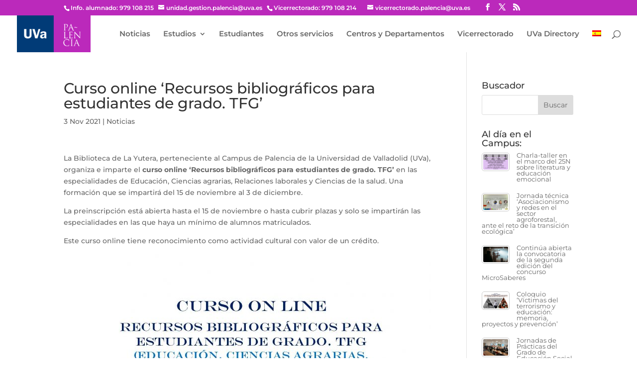

--- FILE ---
content_type: text/css
request_url: http://www.palencia.uva.es/wp-content/et-cache/global/et-divi-customizer-global.min.css?ver=1749806637
body_size: 6115
content:
body,.et_pb_column_1_2 .et_quote_content blockquote cite,.et_pb_column_1_2 .et_link_content a.et_link_main_url,.et_pb_column_1_3 .et_quote_content blockquote cite,.et_pb_column_3_8 .et_quote_content blockquote cite,.et_pb_column_1_4 .et_quote_content blockquote cite,.et_pb_blog_grid .et_quote_content blockquote cite,.et_pb_column_1_3 .et_link_content a.et_link_main_url,.et_pb_column_3_8 .et_link_content a.et_link_main_url,.et_pb_column_1_4 .et_link_content a.et_link_main_url,.et_pb_blog_grid .et_link_content a.et_link_main_url,body .et_pb_bg_layout_light .et_pb_post p,body .et_pb_bg_layout_dark .et_pb_post p{font-size:14px}.et_pb_slide_content,.et_pb_best_value{font-size:15px}#et_search_icon:hover,.mobile_menu_bar:before,.mobile_menu_bar:after,.et_toggle_slide_menu:after,.et-social-icon a:hover,.et_pb_sum,.et_pb_pricing li a,.et_pb_pricing_table_button,.et_overlay:before,.entry-summary p.price ins,.et_pb_member_social_links a:hover,.et_pb_widget li a:hover,.et_pb_filterable_portfolio .et_pb_portfolio_filters li a.active,.et_pb_filterable_portfolio .et_pb_portofolio_pagination ul li a.active,.et_pb_gallery .et_pb_gallery_pagination ul li a.active,.wp-pagenavi span.current,.wp-pagenavi a:hover,.nav-single a,.tagged_as a,.posted_in a{color:#bb29bb}.et_pb_contact_submit,.et_password_protected_form .et_submit_button,.et_pb_bg_layout_light .et_pb_newsletter_button,.comment-reply-link,.form-submit .et_pb_button,.et_pb_bg_layout_light .et_pb_promo_button,.et_pb_bg_layout_light .et_pb_more_button,.et_pb_contact p input[type="checkbox"]:checked+label i:before,.et_pb_bg_layout_light.et_pb_module.et_pb_button{color:#bb29bb}.footer-widget h4{color:#bb29bb}.et-search-form,.nav li ul,.et_mobile_menu,.footer-widget li:before,.et_pb_pricing li:before,blockquote{border-color:#bb29bb}.et_pb_counter_amount,.et_pb_featured_table .et_pb_pricing_heading,.et_quote_content,.et_link_content,.et_audio_content,.et_pb_post_slider.et_pb_bg_layout_dark,.et_slide_in_menu_container,.et_pb_contact p input[type="radio"]:checked+label i:before{background-color:#bb29bb}a{color:#bb29bb}.et_secondary_nav_enabled #page-container #top-header{background-color:#bb29bb!important}#et-secondary-nav li ul{background-color:#bb29bb}#top-menu li a{font-size:15px}body.et_vertical_nav .container.et_search_form_container .et-search-form input{font-size:15px!important}#top-menu li.current-menu-ancestor>a,#top-menu li.current-menu-item>a,#top-menu li.current_page_item>a{color:#bb29bb}#main-footer{background-color:#013b77}#main-footer .footer-widget h4,#main-footer .widget_block h1,#main-footer .widget_block h2,#main-footer .widget_block h3,#main-footer .widget_block h4,#main-footer .widget_block h5,#main-footer .widget_block h6{color:#bb29bb}.footer-widget li:before{border-color:#bb29bb}#et-footer-nav{background-color:#003a70}.bottom-nav,.bottom-nav a,.bottom-nav li.current-menu-item a{color:#ffffff}#et-footer-nav .bottom-nav li.current-menu-item a{color:#ffffff}.bottom-nav{letter-spacing:4px}#footer-bottom{background-color:#141414}#footer-info,#footer-info a{color:#ffffff}#footer-bottom .et-social-icon a{color:#ffffff}@media only screen and (min-width:981px){.et_header_style_left #et-top-navigation,.et_header_style_split #et-top-navigation{padding:30px 0 0 0}.et_header_style_left #et-top-navigation nav>ul>li>a,.et_header_style_split #et-top-navigation nav>ul>li>a{padding-bottom:30px}.et_header_style_split .centered-inline-logo-wrap{width:60px;margin:-60px 0}.et_header_style_split .centered-inline-logo-wrap #logo{max-height:60px}.et_pb_svg_logo.et_header_style_split .centered-inline-logo-wrap #logo{height:60px}.et_header_style_centered #top-menu>li>a{padding-bottom:11px}.et_header_style_slide #et-top-navigation,.et_header_style_fullscreen #et-top-navigation{padding:21px 0 21px 0!important}.et_header_style_centered #main-header .logo_container{height:60px}#logo{max-height:100%}.et_pb_svg_logo #logo{height:100%}.et_fixed_nav #page-container .et-fixed-header#top-header{background-color:#bb29bb!important}.et_fixed_nav #page-container .et-fixed-header#top-header #et-secondary-nav li ul{background-color:#bb29bb}.et-fixed-header #top-menu li a{font-size:14px}.et-fixed-header #top-menu li.current-menu-ancestor>a,.et-fixed-header #top-menu li.current-menu-item>a,.et-fixed-header #top-menu li.current_page_item>a{color:#bb29bb!important}}@media only screen and (min-width:1350px){.et_pb_row{padding:27px 0}.et_pb_section{padding:54px 0}.single.et_pb_pagebuilder_layout.et_full_width_page .et_post_meta_wrapper{padding-top:81px}.et_pb_fullwidth_section{padding:0}}	h1,h2,h3,h4,h5,h6{font-family:'Montserrat',Helvetica,Arial,Lucida,sans-serif}body,input,textarea,select{font-family:'Montserrat',Helvetica,Arial,Lucida,sans-serif}#top-header #et-info{font-family:montserrat}header#main-header.et-fixed-header,#main-header{-webkit-box-shadow:none!important;-moz-box-shadow:none!important;box-shadow:none!important}ul#top-menu li a{font-family:Montserrat}.su-button span{padding:10px 20px!important;font-weight:bold!important}.type-project .et_pb_blurb_container a{color:white}.type-project .et_pb_blurb_container a:hover{color:#003A70;text-decoration:underline;font-weight:bold}.et_pb_text_inner h2{text-decoration:none;padding:1em 0}.et_pb_text ol,.et_pb_text ul{padding:0 0em}.servicios-lista ol li{list-style:disc}.et-social-google-plus a.icon:before{content:'\e09a'}#turnkey-credit{display:none}input.text,input.title,input[type=email],input[type=password],input[type=tel],input[type=text],select,textarea{padding:2px;margin:2px;height:30px;border:0px;color:#4e4e4e;background-color:#fff}input,textarea,select{border:0px;padding:10px}span.wpcf7-not-valid-tip{color:#fff}div.wpcf7-validation-errors,div.wpcf7-acceptance-missing{border:2px solid #ffffff;background-color:white}.et_pb_contact_form_0 .et_pb_contact_field .input{padding-top:20px!important;padding-right:10px!important;padding-bottom:20px!important;padding-left:10px!important}.et-pb-contact-message{color:#fff}.joinchat.joinchat--left{display:none}.page-id-1589 .joinchat--left{display:block}.page-id-7495 .joinchat--left{display:block}